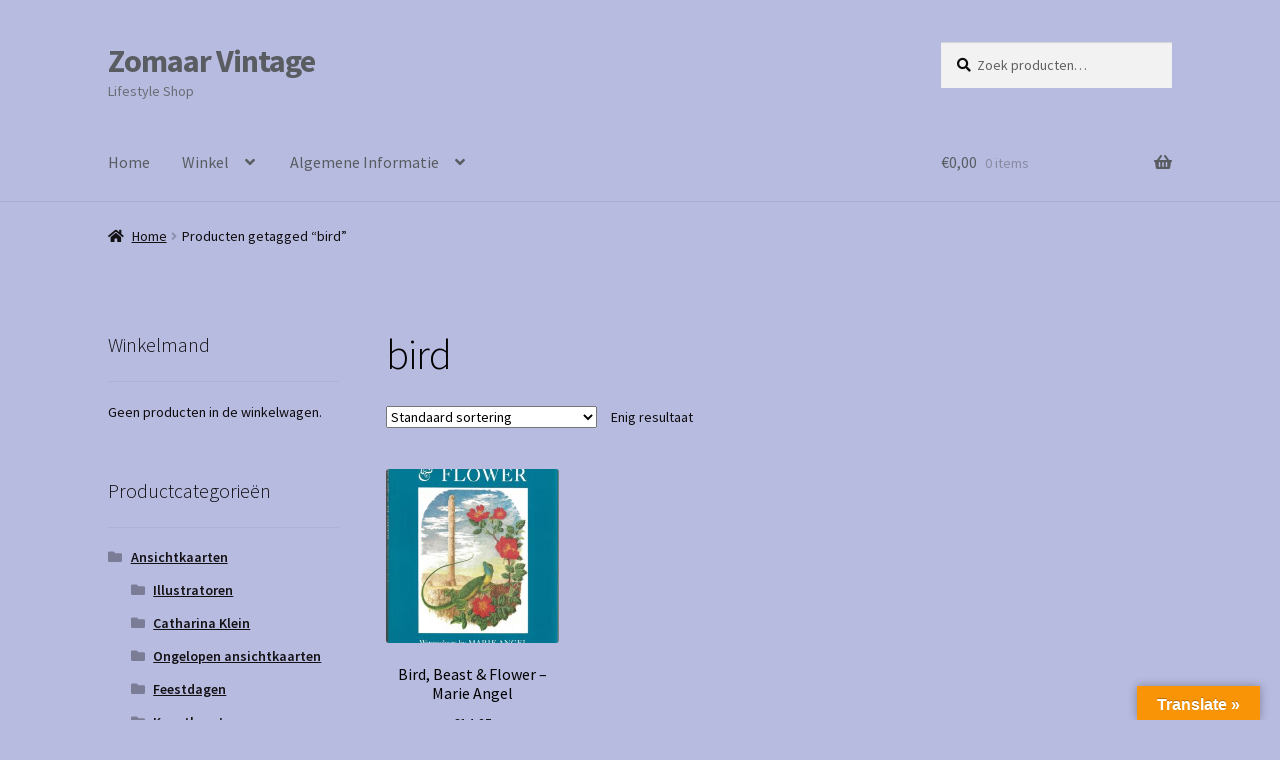

--- FILE ---
content_type: text/html; charset=UTF-8
request_url: https://www.zomaarvintage.nl/index.php/product-tag/bird/
body_size: 10218
content:
<!doctype html>
<html lang="nl-NL">
<head>
<meta charset="UTF-8">
<meta name="viewport" content="width=device-width, initial-scale=1">
<link rel="profile" href="http://gmpg.org/xfn/11">
<link rel="pingback" href="https://www.zomaarvintage.nl/xmlrpc.php">

<title>bird &#8211; Zomaar Vintage</title>
<meta name='robots' content='max-image-preview:large' />
<link rel='dns-prefetch' href='//translate.google.com' />
<link rel='dns-prefetch' href='//ws.sharethis.com' />
<link rel='dns-prefetch' href='//fonts.googleapis.com' />
<link rel="alternate" type="application/rss+xml" title="Zomaar Vintage &raquo; feed" href="https://www.zomaarvintage.nl/index.php/feed/" />
<link rel="alternate" type="application/rss+xml" title="Zomaar Vintage &raquo; bird Tag feed" href="https://www.zomaarvintage.nl/index.php/product-tag/bird/feed/" />
<style id='wp-img-auto-sizes-contain-inline-css'>
img:is([sizes=auto i],[sizes^="auto," i]){contain-intrinsic-size:3000px 1500px}
/*# sourceURL=wp-img-auto-sizes-contain-inline-css */
</style>
<style id='wp-block-library-inline-css'>
:root{--wp-block-synced-color:#7a00df;--wp-block-synced-color--rgb:122,0,223;--wp-bound-block-color:var(--wp-block-synced-color);--wp-editor-canvas-background:#ddd;--wp-admin-theme-color:#007cba;--wp-admin-theme-color--rgb:0,124,186;--wp-admin-theme-color-darker-10:#006ba1;--wp-admin-theme-color-darker-10--rgb:0,107,160.5;--wp-admin-theme-color-darker-20:#005a87;--wp-admin-theme-color-darker-20--rgb:0,90,135;--wp-admin-border-width-focus:2px}@media (min-resolution:192dpi){:root{--wp-admin-border-width-focus:1.5px}}.wp-element-button{cursor:pointer}:root .has-very-light-gray-background-color{background-color:#eee}:root .has-very-dark-gray-background-color{background-color:#313131}:root .has-very-light-gray-color{color:#eee}:root .has-very-dark-gray-color{color:#313131}:root .has-vivid-green-cyan-to-vivid-cyan-blue-gradient-background{background:linear-gradient(135deg,#00d084,#0693e3)}:root .has-purple-crush-gradient-background{background:linear-gradient(135deg,#34e2e4,#4721fb 50%,#ab1dfe)}:root .has-hazy-dawn-gradient-background{background:linear-gradient(135deg,#faaca8,#dad0ec)}:root .has-subdued-olive-gradient-background{background:linear-gradient(135deg,#fafae1,#67a671)}:root .has-atomic-cream-gradient-background{background:linear-gradient(135deg,#fdd79a,#004a59)}:root .has-nightshade-gradient-background{background:linear-gradient(135deg,#330968,#31cdcf)}:root .has-midnight-gradient-background{background:linear-gradient(135deg,#020381,#2874fc)}:root{--wp--preset--font-size--normal:16px;--wp--preset--font-size--huge:42px}.has-regular-font-size{font-size:1em}.has-larger-font-size{font-size:2.625em}.has-normal-font-size{font-size:var(--wp--preset--font-size--normal)}.has-huge-font-size{font-size:var(--wp--preset--font-size--huge)}.has-text-align-center{text-align:center}.has-text-align-left{text-align:left}.has-text-align-right{text-align:right}.has-fit-text{white-space:nowrap!important}#end-resizable-editor-section{display:none}.aligncenter{clear:both}.items-justified-left{justify-content:flex-start}.items-justified-center{justify-content:center}.items-justified-right{justify-content:flex-end}.items-justified-space-between{justify-content:space-between}.screen-reader-text{border:0;clip-path:inset(50%);height:1px;margin:-1px;overflow:hidden;padding:0;position:absolute;width:1px;word-wrap:normal!important}.screen-reader-text:focus{background-color:#ddd;clip-path:none;color:#444;display:block;font-size:1em;height:auto;left:5px;line-height:normal;padding:15px 23px 14px;text-decoration:none;top:5px;width:auto;z-index:100000}html :where(.has-border-color){border-style:solid}html :where([style*=border-top-color]){border-top-style:solid}html :where([style*=border-right-color]){border-right-style:solid}html :where([style*=border-bottom-color]){border-bottom-style:solid}html :where([style*=border-left-color]){border-left-style:solid}html :where([style*=border-width]){border-style:solid}html :where([style*=border-top-width]){border-top-style:solid}html :where([style*=border-right-width]){border-right-style:solid}html :where([style*=border-bottom-width]){border-bottom-style:solid}html :where([style*=border-left-width]){border-left-style:solid}html :where(img[class*=wp-image-]){height:auto;max-width:100%}:where(figure){margin:0 0 1em}html :where(.is-position-sticky){--wp-admin--admin-bar--position-offset:var(--wp-admin--admin-bar--height,0px)}@media screen and (max-width:600px){html :where(.is-position-sticky){--wp-admin--admin-bar--position-offset:0px}}

/*# sourceURL=wp-block-library-inline-css */
</style><style id='global-styles-inline-css'>
:root{--wp--preset--aspect-ratio--square: 1;--wp--preset--aspect-ratio--4-3: 4/3;--wp--preset--aspect-ratio--3-4: 3/4;--wp--preset--aspect-ratio--3-2: 3/2;--wp--preset--aspect-ratio--2-3: 2/3;--wp--preset--aspect-ratio--16-9: 16/9;--wp--preset--aspect-ratio--9-16: 9/16;--wp--preset--color--black: #000000;--wp--preset--color--cyan-bluish-gray: #abb8c3;--wp--preset--color--white: #ffffff;--wp--preset--color--pale-pink: #f78da7;--wp--preset--color--vivid-red: #cf2e2e;--wp--preset--color--luminous-vivid-orange: #ff6900;--wp--preset--color--luminous-vivid-amber: #fcb900;--wp--preset--color--light-green-cyan: #7bdcb5;--wp--preset--color--vivid-green-cyan: #00d084;--wp--preset--color--pale-cyan-blue: #8ed1fc;--wp--preset--color--vivid-cyan-blue: #0693e3;--wp--preset--color--vivid-purple: #9b51e0;--wp--preset--gradient--vivid-cyan-blue-to-vivid-purple: linear-gradient(135deg,rgb(6,147,227) 0%,rgb(155,81,224) 100%);--wp--preset--gradient--light-green-cyan-to-vivid-green-cyan: linear-gradient(135deg,rgb(122,220,180) 0%,rgb(0,208,130) 100%);--wp--preset--gradient--luminous-vivid-amber-to-luminous-vivid-orange: linear-gradient(135deg,rgb(252,185,0) 0%,rgb(255,105,0) 100%);--wp--preset--gradient--luminous-vivid-orange-to-vivid-red: linear-gradient(135deg,rgb(255,105,0) 0%,rgb(207,46,46) 100%);--wp--preset--gradient--very-light-gray-to-cyan-bluish-gray: linear-gradient(135deg,rgb(238,238,238) 0%,rgb(169,184,195) 100%);--wp--preset--gradient--cool-to-warm-spectrum: linear-gradient(135deg,rgb(74,234,220) 0%,rgb(151,120,209) 20%,rgb(207,42,186) 40%,rgb(238,44,130) 60%,rgb(251,105,98) 80%,rgb(254,248,76) 100%);--wp--preset--gradient--blush-light-purple: linear-gradient(135deg,rgb(255,206,236) 0%,rgb(152,150,240) 100%);--wp--preset--gradient--blush-bordeaux: linear-gradient(135deg,rgb(254,205,165) 0%,rgb(254,45,45) 50%,rgb(107,0,62) 100%);--wp--preset--gradient--luminous-dusk: linear-gradient(135deg,rgb(255,203,112) 0%,rgb(199,81,192) 50%,rgb(65,88,208) 100%);--wp--preset--gradient--pale-ocean: linear-gradient(135deg,rgb(255,245,203) 0%,rgb(182,227,212) 50%,rgb(51,167,181) 100%);--wp--preset--gradient--electric-grass: linear-gradient(135deg,rgb(202,248,128) 0%,rgb(113,206,126) 100%);--wp--preset--gradient--midnight: linear-gradient(135deg,rgb(2,3,129) 0%,rgb(40,116,252) 100%);--wp--preset--font-size--small: 14px;--wp--preset--font-size--medium: 23px;--wp--preset--font-size--large: 26px;--wp--preset--font-size--x-large: 42px;--wp--preset--font-size--normal: 16px;--wp--preset--font-size--huge: 37px;--wp--preset--spacing--20: 0.44rem;--wp--preset--spacing--30: 0.67rem;--wp--preset--spacing--40: 1rem;--wp--preset--spacing--50: 1.5rem;--wp--preset--spacing--60: 2.25rem;--wp--preset--spacing--70: 3.38rem;--wp--preset--spacing--80: 5.06rem;--wp--preset--shadow--natural: 6px 6px 9px rgba(0, 0, 0, 0.2);--wp--preset--shadow--deep: 12px 12px 50px rgba(0, 0, 0, 0.4);--wp--preset--shadow--sharp: 6px 6px 0px rgba(0, 0, 0, 0.2);--wp--preset--shadow--outlined: 6px 6px 0px -3px rgb(255, 255, 255), 6px 6px rgb(0, 0, 0);--wp--preset--shadow--crisp: 6px 6px 0px rgb(0, 0, 0);}:root :where(.is-layout-flow) > :first-child{margin-block-start: 0;}:root :where(.is-layout-flow) > :last-child{margin-block-end: 0;}:root :where(.is-layout-flow) > *{margin-block-start: 24px;margin-block-end: 0;}:root :where(.is-layout-constrained) > :first-child{margin-block-start: 0;}:root :where(.is-layout-constrained) > :last-child{margin-block-end: 0;}:root :where(.is-layout-constrained) > *{margin-block-start: 24px;margin-block-end: 0;}:root :where(.is-layout-flex){gap: 24px;}:root :where(.is-layout-grid){gap: 24px;}body .is-layout-flex{display: flex;}.is-layout-flex{flex-wrap: wrap;align-items: center;}.is-layout-flex > :is(*, div){margin: 0;}body .is-layout-grid{display: grid;}.is-layout-grid > :is(*, div){margin: 0;}.has-black-color{color: var(--wp--preset--color--black) !important;}.has-cyan-bluish-gray-color{color: var(--wp--preset--color--cyan-bluish-gray) !important;}.has-white-color{color: var(--wp--preset--color--white) !important;}.has-pale-pink-color{color: var(--wp--preset--color--pale-pink) !important;}.has-vivid-red-color{color: var(--wp--preset--color--vivid-red) !important;}.has-luminous-vivid-orange-color{color: var(--wp--preset--color--luminous-vivid-orange) !important;}.has-luminous-vivid-amber-color{color: var(--wp--preset--color--luminous-vivid-amber) !important;}.has-light-green-cyan-color{color: var(--wp--preset--color--light-green-cyan) !important;}.has-vivid-green-cyan-color{color: var(--wp--preset--color--vivid-green-cyan) !important;}.has-pale-cyan-blue-color{color: var(--wp--preset--color--pale-cyan-blue) !important;}.has-vivid-cyan-blue-color{color: var(--wp--preset--color--vivid-cyan-blue) !important;}.has-vivid-purple-color{color: var(--wp--preset--color--vivid-purple) !important;}.has-black-background-color{background-color: var(--wp--preset--color--black) !important;}.has-cyan-bluish-gray-background-color{background-color: var(--wp--preset--color--cyan-bluish-gray) !important;}.has-white-background-color{background-color: var(--wp--preset--color--white) !important;}.has-pale-pink-background-color{background-color: var(--wp--preset--color--pale-pink) !important;}.has-vivid-red-background-color{background-color: var(--wp--preset--color--vivid-red) !important;}.has-luminous-vivid-orange-background-color{background-color: var(--wp--preset--color--luminous-vivid-orange) !important;}.has-luminous-vivid-amber-background-color{background-color: var(--wp--preset--color--luminous-vivid-amber) !important;}.has-light-green-cyan-background-color{background-color: var(--wp--preset--color--light-green-cyan) !important;}.has-vivid-green-cyan-background-color{background-color: var(--wp--preset--color--vivid-green-cyan) !important;}.has-pale-cyan-blue-background-color{background-color: var(--wp--preset--color--pale-cyan-blue) !important;}.has-vivid-cyan-blue-background-color{background-color: var(--wp--preset--color--vivid-cyan-blue) !important;}.has-vivid-purple-background-color{background-color: var(--wp--preset--color--vivid-purple) !important;}.has-black-border-color{border-color: var(--wp--preset--color--black) !important;}.has-cyan-bluish-gray-border-color{border-color: var(--wp--preset--color--cyan-bluish-gray) !important;}.has-white-border-color{border-color: var(--wp--preset--color--white) !important;}.has-pale-pink-border-color{border-color: var(--wp--preset--color--pale-pink) !important;}.has-vivid-red-border-color{border-color: var(--wp--preset--color--vivid-red) !important;}.has-luminous-vivid-orange-border-color{border-color: var(--wp--preset--color--luminous-vivid-orange) !important;}.has-luminous-vivid-amber-border-color{border-color: var(--wp--preset--color--luminous-vivid-amber) !important;}.has-light-green-cyan-border-color{border-color: var(--wp--preset--color--light-green-cyan) !important;}.has-vivid-green-cyan-border-color{border-color: var(--wp--preset--color--vivid-green-cyan) !important;}.has-pale-cyan-blue-border-color{border-color: var(--wp--preset--color--pale-cyan-blue) !important;}.has-vivid-cyan-blue-border-color{border-color: var(--wp--preset--color--vivid-cyan-blue) !important;}.has-vivid-purple-border-color{border-color: var(--wp--preset--color--vivid-purple) !important;}.has-vivid-cyan-blue-to-vivid-purple-gradient-background{background: var(--wp--preset--gradient--vivid-cyan-blue-to-vivid-purple) !important;}.has-light-green-cyan-to-vivid-green-cyan-gradient-background{background: var(--wp--preset--gradient--light-green-cyan-to-vivid-green-cyan) !important;}.has-luminous-vivid-amber-to-luminous-vivid-orange-gradient-background{background: var(--wp--preset--gradient--luminous-vivid-amber-to-luminous-vivid-orange) !important;}.has-luminous-vivid-orange-to-vivid-red-gradient-background{background: var(--wp--preset--gradient--luminous-vivid-orange-to-vivid-red) !important;}.has-very-light-gray-to-cyan-bluish-gray-gradient-background{background: var(--wp--preset--gradient--very-light-gray-to-cyan-bluish-gray) !important;}.has-cool-to-warm-spectrum-gradient-background{background: var(--wp--preset--gradient--cool-to-warm-spectrum) !important;}.has-blush-light-purple-gradient-background{background: var(--wp--preset--gradient--blush-light-purple) !important;}.has-blush-bordeaux-gradient-background{background: var(--wp--preset--gradient--blush-bordeaux) !important;}.has-luminous-dusk-gradient-background{background: var(--wp--preset--gradient--luminous-dusk) !important;}.has-pale-ocean-gradient-background{background: var(--wp--preset--gradient--pale-ocean) !important;}.has-electric-grass-gradient-background{background: var(--wp--preset--gradient--electric-grass) !important;}.has-midnight-gradient-background{background: var(--wp--preset--gradient--midnight) !important;}.has-small-font-size{font-size: var(--wp--preset--font-size--small) !important;}.has-medium-font-size{font-size: var(--wp--preset--font-size--medium) !important;}.has-large-font-size{font-size: var(--wp--preset--font-size--large) !important;}.has-x-large-font-size{font-size: var(--wp--preset--font-size--x-large) !important;}
/*# sourceURL=global-styles-inline-css */
</style>

<style id='classic-theme-styles-inline-css'>
/*! This file is auto-generated */
.wp-block-button__link{color:#fff;background-color:#32373c;border-radius:9999px;box-shadow:none;text-decoration:none;padding:calc(.667em + 2px) calc(1.333em + 2px);font-size:1.125em}.wp-block-file__button{background:#32373c;color:#fff;text-decoration:none}
/*# sourceURL=/wp-includes/css/classic-themes.min.css */
</style>
<style id='woocommerce-inline-inline-css'>
.woocommerce form .form-row .required { visibility: visible; }
/*# sourceURL=woocommerce-inline-inline-css */
</style>
<link rel='stylesheet' id='wpo_min-header-0-css' href='https://www.zomaarvintage.nl/wp-content/cache/wpo-minify/1767278939/assets/wpo-minify-header-e2136686.min.css' media='all' />
<script src="https://www.zomaarvintage.nl/wp-content/cache/wpo-minify/1767278939/assets/wpo-minify-header-7bab0e4d.min.js" id="wpo_min-header-0-js"></script>
<script id="wpo_min-header-1-js-extra">
var wc_add_to_cart_params = {"ajax_url":"/wp-admin/admin-ajax.php","wc_ajax_url":"/?wc-ajax=%%endpoint%%","i18n_view_cart":"Bekijk winkelwagen","cart_url":"https://www.zomaarvintage.nl/index.php/winkel/winkelmand/","is_cart":"","cart_redirect_after_add":"no"};
var woocommerce_params = {"ajax_url":"/wp-admin/admin-ajax.php","wc_ajax_url":"/?wc-ajax=%%endpoint%%","i18n_password_show":"Wachtwoord weergeven","i18n_password_hide":"Wachtwoord verbergen"};
var wc_cart_fragments_params = {"ajax_url":"/wp-admin/admin-ajax.php","wc_ajax_url":"/?wc-ajax=%%endpoint%%","cart_hash_key":"wc_cart_hash_74e5ac434c26ba61c117ba4382841c80","fragment_name":"wc_fragments_74e5ac434c26ba61c117ba4382841c80","request_timeout":"5000"};
//# sourceURL=wpo_min-header-1-js-extra
</script>
<script src="https://www.zomaarvintage.nl/wp-content/cache/wpo-minify/1767278939/assets/wpo-minify-header-30eb46e7.min.js" id="wpo_min-header-1-js" defer data-wp-strategy="defer"></script>
<script id='st_insights_js' src="https://ws.sharethis.com/button/st_insights.js?publisher=eba0f3ba-f9ab-408c-bc68-c28af5afe749&amp;product=feather&amp;ver=1762938506" id="feather-sharethis-js"></script>
<link rel="https://api.w.org/" href="https://www.zomaarvintage.nl/index.php/wp-json/" /><link rel="alternate" title="JSON" type="application/json" href="https://www.zomaarvintage.nl/index.php/wp-json/wp/v2/product_tag/1623" /><link rel="EditURI" type="application/rsd+xml" title="RSD" href="https://www.zomaarvintage.nl/xmlrpc.php?rsd" />
<meta name="generator" content="WordPress 6.9" />
<meta name="generator" content="WooCommerce 10.4.3" />
<style>#google_language_translator{width:auto!important;}div.skiptranslate.goog-te-gadget{display:inline!important;}.goog-tooltip{display: none!important;}.goog-tooltip:hover{display: none!important;}.goog-text-highlight{background-color:transparent!important;border:none!important;box-shadow:none!important;}#google_language_translator select.goog-te-combo{color:#32373c;}#google_language_translator{color:transparent;}body{top:0px!important;}#goog-gt-{display:none!important;}font font{background-color:transparent!important;box-shadow:none!important;position:initial!important;}#glt-translate-trigger > span{color:#ffffff;}#glt-translate-trigger{background:#f89406;}</style>	<noscript><style>.woocommerce-product-gallery{ opacity: 1 !important; }</style></noscript>
	
<style type="text/css"></style>
<meta property="fb:app_id" content="https://www.facebook.com/zomaarvintage/" /><script>
			window.fbAsyncInit = function() {
				FB.init({
					appId      : https://www.facebook.com/zomaarvintage/,
					xfbml      : true,
					version    : 'v2.8'
				});
				FB.AppEvents.logPageView();
			};

			(function(d, s, id){
				var js, fjs = d.getElementsByTagName(s)[0];
				if (d.getElementById(id)) {return;}
				js = d.createElement(s); js.id = id;
				js.src = "https://connect.facebook.net/en_US/sdk.js";
				fjs.parentNode.insertBefore(js, fjs);
			}(document, 'script', 'facebook-jssdk'));
		</script><style id="custom-background-css">
body.custom-background { background-color: #b7bbe0; }
</style>
	<style>
.synved-social-resolution-single {
display: inline-block;
}
.synved-social-resolution-normal {
display: inline-block;
}
.synved-social-resolution-hidef {
display: none;
}

@media only screen and (min--moz-device-pixel-ratio: 2),
only screen and (-o-min-device-pixel-ratio: 2/1),
only screen and (-webkit-min-device-pixel-ratio: 2),
only screen and (min-device-pixel-ratio: 2),
only screen and (min-resolution: 2dppx),
only screen and (min-resolution: 192dpi) {
	.synved-social-resolution-normal {
	display: none;
	}
	.synved-social-resolution-hidef {
	display: inline-block;
	}
}
</style><link rel="icon" href="https://www.zomaarvintage.nl/wp-content/uploads/2015/09/cropped-cropped-cropped-cropped-cropped-nl_NL_image_header_5-2-32x32.jpg" sizes="32x32" />
<link rel="icon" href="https://www.zomaarvintage.nl/wp-content/uploads/2015/09/cropped-cropped-cropped-cropped-cropped-nl_NL_image_header_5-2-192x192.jpg" sizes="192x192" />
<link rel="apple-touch-icon" href="https://www.zomaarvintage.nl/wp-content/uploads/2015/09/cropped-cropped-cropped-cropped-cropped-nl_NL_image_header_5-2-180x180.jpg" />
<meta name="msapplication-TileImage" content="https://www.zomaarvintage.nl/wp-content/uploads/2015/09/cropped-cropped-cropped-cropped-cropped-nl_NL_image_header_5-2-270x270.jpg" />
<link rel='stylesheet' id='wpo_min-footer-0-css' href='https://www.zomaarvintage.nl/wp-content/cache/wpo-minify/1767278939/assets/wpo-minify-footer-17ad1091.min.css' media='all' />
</head>

<body class="archive tax-product_tag term-bird term-1623 custom-background wp-embed-responsive wp-theme-storefront theme-storefront woocommerce woocommerce-page woocommerce-no-js storefront-align-wide left-sidebar woocommerce-active">



<div id="page" class="hfeed site">
	
	<header id="masthead" class="site-header" role="banner" style="">

		<div class="col-full">		<a class="skip-link screen-reader-text" href="#site-navigation">Ga door naar navigatie</a>
		<a class="skip-link screen-reader-text" href="#content">Ga naar de inhoud</a>
				<div class="site-branding">
			<div class="beta site-title"><a href="https://www.zomaarvintage.nl/" rel="home">Zomaar Vintage</a></div><p class="site-description">Lifestyle Shop</p>		</div>
					<div class="site-search">
				<div class="widget woocommerce widget_product_search"><form role="search" method="get" class="woocommerce-product-search" action="https://www.zomaarvintage.nl/">
	<label class="screen-reader-text" for="woocommerce-product-search-field-0">Zoeken naar:</label>
	<input type="search" id="woocommerce-product-search-field-0" class="search-field" placeholder="Zoek producten&hellip;" value="" name="s" />
	<button type="submit" value="Zoeken" class="">Zoeken</button>
	<input type="hidden" name="post_type" value="product" />
</form>
</div>			</div>
			</div><div class="storefront-primary-navigation"><div class="col-full">		<nav id="site-navigation" class="main-navigation" role="navigation" aria-label="Hoofdmenu">
		<button id="site-navigation-menu-toggle" class="menu-toggle" aria-controls="site-navigation" aria-expanded="false"><span>Menu</span></button>
			<div class="menu"><ul>
<li ><a href="https://www.zomaarvintage.nl/">Home</a></li><li class="page_item page-item-4 current_page_parent page_item_has_children"><a href="https://www.zomaarvintage.nl/index.php/winkel/">Winkel</a>
<ul class='children'>
	<li class="page_item page-item-6"><a href="https://www.zomaarvintage.nl/index.php/winkel/afrekenen/">Afrekenen</a></li>
	<li class="page_item page-item-5"><a href="https://www.zomaarvintage.nl/index.php/winkel/winkelmand/">Winkelmand</a></li>
</ul>
</li>
<li class="page_item page-item-1423 page_item_has_children"><a href="https://www.zomaarvintage.nl/index.php/algemene-informatie/">Algemene Informatie</a>
<ul class='children'>
	<li class="page_item page-item-2"><a href="https://www.zomaarvintage.nl/index.php/algemene-informatie/algemene-voorwaarden/">Algemene voorwaarden</a></li>
	<li class="page_item page-item-177"><a href="https://www.zomaarvintage.nl/index.php/algemene-informatie/betaling-en-verzending/">Betaling en verzending</a></li>
	<li class="page_item page-item-23585"><a href="https://www.zomaarvintage.nl/index.php/algemene-informatie/privacybeleid/">Privacybeleid</a></li>
</ul>
</li>
</ul></div>
<div class="menu"><ul>
<li ><a href="https://www.zomaarvintage.nl/">Home</a></li><li class="page_item page-item-4 current_page_parent page_item_has_children"><a href="https://www.zomaarvintage.nl/index.php/winkel/">Winkel</a>
<ul class='children'>
	<li class="page_item page-item-6"><a href="https://www.zomaarvintage.nl/index.php/winkel/afrekenen/">Afrekenen</a></li>
	<li class="page_item page-item-5"><a href="https://www.zomaarvintage.nl/index.php/winkel/winkelmand/">Winkelmand</a></li>
</ul>
</li>
<li class="page_item page-item-1423 page_item_has_children"><a href="https://www.zomaarvintage.nl/index.php/algemene-informatie/">Algemene Informatie</a>
<ul class='children'>
	<li class="page_item page-item-2"><a href="https://www.zomaarvintage.nl/index.php/algemene-informatie/algemene-voorwaarden/">Algemene voorwaarden</a></li>
	<li class="page_item page-item-177"><a href="https://www.zomaarvintage.nl/index.php/algemene-informatie/betaling-en-verzending/">Betaling en verzending</a></li>
	<li class="page_item page-item-23585"><a href="https://www.zomaarvintage.nl/index.php/algemene-informatie/privacybeleid/">Privacybeleid</a></li>
</ul>
</li>
</ul></div>
		</nav><!-- #site-navigation -->
				<ul id="site-header-cart" class="site-header-cart menu">
			<li class="">
							<a class="cart-contents" href="https://www.zomaarvintage.nl/index.php/winkel/winkelmand/" title="Bekijk je winkelwagen">
								<span class="woocommerce-Price-amount amount"><span class="woocommerce-Price-currencySymbol">&euro;</span>0,00</span> <span class="count">0 items</span>
			</a>
					</li>
			<li>
				<div class="widget woocommerce widget_shopping_cart"><div class="widget_shopping_cart_content"></div></div>			</li>
		</ul>
			</div></div>
	</header><!-- #masthead -->

	<div class="storefront-breadcrumb"><div class="col-full"><nav class="woocommerce-breadcrumb" aria-label="kruimelpad"><a href="https://www.zomaarvintage.nl">Home</a><span class="breadcrumb-separator"> / </span>Producten getagged &ldquo;bird&rdquo;</nav></div></div>
	<div id="content" class="site-content" tabindex="-1">
		<div class="col-full">

		<div class="woocommerce"></div>		<div id="primary" class="content-area">
			<main id="main" class="site-main" role="main">
		<header class="woocommerce-products-header">
			<h1 class="woocommerce-products-header__title page-title">bird</h1>
	
	</header>
<div class="storefront-sorting"><div class="woocommerce-notices-wrapper"></div><form class="woocommerce-ordering" method="get">
		<select
		name="orderby"
		class="orderby"
					aria-label="Winkelbestelling"
			>
					<option value="menu_order"  selected='selected'>Standaard sortering</option>
					<option value="popularity" >Sorteer op populariteit</option>
					<option value="date" >Sorteren op nieuwste</option>
					<option value="price" >Sorteer op prijs: laag naar hoog</option>
					<option value="price-desc" >Sorteer op prijs: hoog naar laag</option>
			</select>
	<input type="hidden" name="paged" value="1" />
	</form>
<p class="woocommerce-result-count" role="alert" aria-relevant="all" >
	Enig resultaat</p>
</div><ul class="products columns-4">
<li class="product type-product post-22368 status-publish first instock product_cat-bloemen-planten-tuin product_cat-boeken product_cat-engels-duitstalig product_tag-beast-flower product_tag-bird product_tag-marie-angel product_tag-poems has-post-thumbnail shipping-taxable purchasable product-type-simple">
	<a href="https://www.zomaarvintage.nl/index.php/product/bird-beast-flower-marie-angel/" class="woocommerce-LoopProduct-link woocommerce-loop-product__link"><img width="324" height="324" src="https://www.zomaarvintage.nl/wp-content/uploads/2020/05/Bird-Beast-and-Flower-1-1-324x324.jpg" class="attachment-woocommerce_thumbnail size-woocommerce_thumbnail" alt="Bird, Beast &amp; Flower  -  Marie Angel" decoding="async" fetchpriority="high" srcset="https://www.zomaarvintage.nl/wp-content/uploads/2020/05/Bird-Beast-and-Flower-1-1-324x324.jpg 324w, https://www.zomaarvintage.nl/wp-content/uploads/2020/05/Bird-Beast-and-Flower-1-1-150x150.jpg 150w, https://www.zomaarvintage.nl/wp-content/uploads/2020/05/Bird-Beast-and-Flower-1-1-100x100.jpg 100w" sizes="(max-width: 324px) 100vw, 324px" /><h2 class="woocommerce-loop-product__title">Bird, Beast &#038; Flower  &#8211;  Marie Angel</h2>
	<span class="price"><span class="woocommerce-Price-amount amount"><bdi><span class="woocommerce-Price-currencySymbol">&euro;</span>14,25</bdi></span></span>
</a><a href="/index.php/product-tag/bird/?add-to-cart=22368" aria-describedby="woocommerce_loop_add_to_cart_link_describedby_22368" data-quantity="1" class="button product_type_simple add_to_cart_button ajax_add_to_cart" data-product_id="22368" data-product_sku="1.7" aria-label="Toevoegen aan winkelwagen: &ldquo;Bird, Beast &amp; Flower  -  Marie Angel&ldquo;" rel="nofollow" data-success_message="&ldquo;Bird, Beast &amp; Flower  -  Marie Angel&rdquo; is toegevoegd aan je winkelwagen" role="button">Toevoegen aan winkelwagen</a>	<span id="woocommerce_loop_add_to_cart_link_describedby_22368" class="screen-reader-text">
			</span>
</li>
</ul>
<div class="storefront-sorting"><form class="woocommerce-ordering" method="get">
		<select
		name="orderby"
		class="orderby"
					aria-label="Winkelbestelling"
			>
					<option value="menu_order"  selected='selected'>Standaard sortering</option>
					<option value="popularity" >Sorteer op populariteit</option>
					<option value="date" >Sorteren op nieuwste</option>
					<option value="price" >Sorteer op prijs: laag naar hoog</option>
					<option value="price-desc" >Sorteer op prijs: hoog naar laag</option>
			</select>
	<input type="hidden" name="paged" value="1" />
	</form>
<p class="woocommerce-result-count" role="alert" aria-relevant="all" >
	Enig resultaat</p>
</div>			</main><!-- #main -->
		</div><!-- #primary -->

		
<div id="secondary" class="widget-area" role="complementary">
	<div id="woocommerce_widget_cart-2" class="widget woocommerce widget_shopping_cart"><span class="gamma widget-title">Winkelmand</span><div class="widget_shopping_cart_content"></div></div><div id="woocommerce_product_categories-2" class="widget woocommerce widget_product_categories"><span class="gamma widget-title">Productcategorieën</span><ul class="product-categories"><li class="cat-item cat-item-10 cat-parent"><a href="https://www.zomaarvintage.nl/index.php/product-categorie/vintage-ansichtkaarten-oude-ansichtkaarten-nederlandse-illustratoren-oude-kinderkaarten-vintage-kaarten-sprookjes-vintage-postcards/">Ansichtkaarten</a><ul class='children'>
<li class="cat-item cat-item-62"><a href="https://www.zomaarvintage.nl/index.php/product-categorie/vintage-ansichtkaarten-oude-ansichtkaarten-nederlandse-illustratoren-oude-kinderkaarten-vintage-kaarten-sprookjes-vintage-postcards/ansichtkaarten-vintage-ansichtkaarten/">Illustratoren</a></li>
<li class="cat-item cat-item-3379"><a href="https://www.zomaarvintage.nl/index.php/product-categorie/vintage-ansichtkaarten-oude-ansichtkaarten-nederlandse-illustratoren-oude-kinderkaarten-vintage-kaarten-sprookjes-vintage-postcards/catharina-klein/">Catharina Klein</a></li>
<li class="cat-item cat-item-63"><a href="https://www.zomaarvintage.nl/index.php/product-categorie/vintage-ansichtkaarten-oude-ansichtkaarten-nederlandse-illustratoren-oude-kinderkaarten-vintage-kaarten-sprookjes-vintage-postcards/ansichtkaarten-ongelopen/">Ongelopen ansichtkaarten</a></li>
<li class="cat-item cat-item-79"><a href="https://www.zomaarvintage.nl/index.php/product-categorie/vintage-ansichtkaarten-oude-ansichtkaarten-nederlandse-illustratoren-oude-kinderkaarten-vintage-kaarten-sprookjes-vintage-postcards/kerst-nieuwjaar-pasen/">Feestdagen</a></li>
<li class="cat-item cat-item-2336"><a href="https://www.zomaarvintage.nl/index.php/product-categorie/vintage-ansichtkaarten-oude-ansichtkaarten-nederlandse-illustratoren-oude-kinderkaarten-vintage-kaarten-sprookjes-vintage-postcards/kunstkaarten/">Kunstkaarten</a></li>
<li class="cat-item cat-item-126"><a href="https://www.zomaarvintage.nl/index.php/product-categorie/vintage-ansichtkaarten-oude-ansichtkaarten-nederlandse-illustratoren-oude-kinderkaarten-vintage-kaarten-sprookjes-vintage-postcards/fotokaarten/">Fotokaarten</a></li>
<li class="cat-item cat-item-178"><a href="https://www.zomaarvintage.nl/index.php/product-categorie/vintage-ansichtkaarten-oude-ansichtkaarten-nederlandse-illustratoren-oude-kinderkaarten-vintage-kaarten-sprookjes-vintage-postcards/plaatjes/">Plaatjes en stikkers</a></li>
</ul>
</li>
<li class="cat-item cat-item-24 cat-parent"><a href="https://www.zomaarvintage.nl/index.php/product-categorie/kinderboeken-oude-kinderboeken-pop-up-boeken-prentenboeken-vintage-sprookjes/">Kinderboeken (oud) - tot 1990</a><ul class='children'>
<li class="cat-item cat-item-4155"><a href="https://www.zomaarvintage.nl/index.php/product-categorie/kinderboeken-oude-kinderboeken-pop-up-boeken-prentenboeken-vintage-sprookjes/beatrix-potter/">Beatrix Potter</a></li>
<li class="cat-item cat-item-5197"><a href="https://www.zomaarvintage.nl/index.php/product-categorie/kinderboeken-oude-kinderboeken-pop-up-boeken-prentenboeken-vintage-sprookjes/karton/">Kartonboekjes</a></li>
<li class="cat-item cat-item-3184"><a href="https://www.zomaarvintage.nl/index.php/product-categorie/kinderboeken-oude-kinderboeken-pop-up-boeken-prentenboeken-vintage-sprookjes/pixi/">Pixi- en Pico boekjes</a></li>
<li class="cat-item cat-item-1103"><a href="https://www.zomaarvintage.nl/index.php/product-categorie/kinderboeken-oude-kinderboeken-pop-up-boeken-prentenboeken-vintage-sprookjes/engels-duitstalig/">Engels-, Duits- en Franstalig</a></li>
<li class="cat-item cat-item-717"><a href="https://www.zomaarvintage.nl/index.php/product-categorie/kinderboeken-oude-kinderboeken-pop-up-boeken-prentenboeken-vintage-sprookjes/educatief/">Educatief</a></li>
<li class="cat-item cat-item-156"><a href="https://www.zomaarvintage.nl/index.php/product-categorie/kinderboeken-oude-kinderboeken-pop-up-boeken-prentenboeken-vintage-sprookjes/pop-up/">Pop-up</a></li>
<li class="cat-item cat-item-78"><a href="https://www.zomaarvintage.nl/index.php/product-categorie/kinderboeken-oude-kinderboeken-pop-up-boeken-prentenboeken-vintage-sprookjes/sprookjes/">Sprookjes</a></li>
</ul>
</li>
<li class="cat-item cat-item-1206 cat-parent"><a href="https://www.zomaarvintage.nl/index.php/product-categorie/kinderboeken-na-1990/">Kinderboeken - vanaf 1990</a><ul class='children'>
<li class="cat-item cat-item-2494"><a href="https://www.zomaarvintage.nl/index.php/product-categorie/kinderboeken-na-1990/cd/">CD's</a></li>
</ul>
</li>
<li class="cat-item cat-item-1157 cat-parent"><a href="https://www.zomaarvintage.nl/index.php/product-categorie/boeken/">Boeken - Allerlei</a><ul class='children'>
<li class="cat-item cat-item-3449"><a href="https://www.zomaarvintage.nl/index.php/product-categorie/boeken/bloemen-planten-tuin/">Bloemen en planten</a></li>
<li class="cat-item cat-item-3254"><a href="https://www.zomaarvintage.nl/index.php/product-categorie/boeken/thriller/">Thrillers</a></li>
<li class="cat-item cat-item-2065"><a href="https://www.zomaarvintage.nl/index.php/product-categorie/boeken/kookboeken/">Kookboeken</a></li>
<li class="cat-item cat-item-2178"><a href="https://www.zomaarvintage.nl/index.php/product-categorie/boeken/litaratuur/">Literatuur</a></li>
</ul>
</li>
<li class="cat-item cat-item-334 cat-parent"><a href="https://www.zomaarvintage.nl/index.php/product-categorie/baby-vintage-babykleding/">Babyspul</a><ul class='children'>
<li class="cat-item cat-item-16"><a href="https://www.zomaarvintage.nl/index.php/product-categorie/baby-vintage-babykleding/kinderhoekje-baby-vintage-babykleding-babyjurkje/">Babykleding</a></li>
</ul>
</li>
<li class="cat-item cat-item-9 cat-parent"><a href="https://www.zomaarvintage.nl/index.php/product-categorie/serviesgoed-brocante-serviesgoed-brocante-aardewerk-kop-en-schotel-theepot-mosa/">Serviesgoed</a><ul class='children'>
<li class="cat-item cat-item-30 cat-parent"><a href="https://www.zomaarvintage.nl/index.php/product-categorie/serviesgoed-brocante-serviesgoed-brocante-aardewerk-kop-en-schotel-theepot-mosa/brocante/">Brocante</a>	<ul class='children'>
<li class="cat-item cat-item-2487"><a href="https://www.zomaarvintage.nl/index.php/product-categorie/serviesgoed-brocante-serviesgoed-brocante-aardewerk-kop-en-schotel-theepot-mosa/brocante/porselein-aardewerk-beeldjes-borden/">Divers porselein en aardewerk</a></li>
	</ul>
</li>
<li class="cat-item cat-item-31 cat-parent"><a href="https://www.zomaarvintage.nl/index.php/product-categorie/serviesgoed-brocante-serviesgoed-brocante-aardewerk-kop-en-schotel-theepot-mosa/vintage-serviesgoed-schalen-theepot-arzberg-koffiepot-schaal-kop-en-schotels/">Vintage</a>	<ul class='children'>
<li class="cat-item cat-item-1537"><a href="https://www.zomaarvintage.nl/index.php/product-categorie/serviesgoed-brocante-serviesgoed-brocante-aardewerk-kop-en-schotel-theepot-mosa/vintage-serviesgoed-schalen-theepot-arzberg-koffiepot-schaal-kop-en-schotels/nordic-vintage/">Nordic</a></li>
<li class="cat-item cat-item-1527"><a href="https://www.zomaarvintage.nl/index.php/product-categorie/serviesgoed-brocante-serviesgoed-brocante-aardewerk-kop-en-schotel-theepot-mosa/vintage-serviesgoed-schalen-theepot-arzberg-koffiepot-schaal-kop-en-schotels/engels/">Engels aardewerk</a></li>
<li class="cat-item cat-item-108"><a href="https://www.zomaarvintage.nl/index.php/product-categorie/serviesgoed-brocante-serviesgoed-brocante-aardewerk-kop-en-schotel-theepot-mosa/vintage-serviesgoed-schalen-theepot-arzberg-koffiepot-schaal-kop-en-schotels/vintage/">Arzberg</a></li>
	</ul>
</li>
<li class="cat-item cat-item-32"><a href="https://www.zomaarvintage.nl/index.php/product-categorie/serviesgoed-brocante-serviesgoed-brocante-aardewerk-kop-en-schotel-theepot-mosa/glaswerk-vintage-glaswerk-brocante-glaswerk/">Glaswerk</a></li>
</ul>
</li>
<li class="cat-item cat-item-6 cat-parent"><a href="https://www.zomaarvintage.nl/index.php/product-categorie/vintage-en-wonen-vintage-lamp-krukje-lamp-koffer/">Wonen</a><ul class='children'>
<li class="cat-item cat-item-3922"><a href="https://www.zomaarvintage.nl/index.php/product-categorie/vintage-en-wonen-vintage-lamp-krukje-lamp-koffer/zilver/">Zilver</a></li>
</ul>
</li>
<li class="cat-item cat-item-7"><a href="https://www.zomaarvintage.nl/index.php/product-categorie/mode-en-accessoires-ketting-ringen-sjaaltjes/">Mode accessoires en sieraden</a></li>
<li class="cat-item cat-item-33"><a href="https://www.zomaarvintage.nl/index.php/product-categorie/broches-vintage/">Vintage broches</a></li>
<li class="cat-item cat-item-27 cat-parent"><a href="https://www.zomaarvintage.nl/index.php/product-categorie/puzzel-spel/">Puzzels, spellen en speelgoed - Uitverkoop spellen en puzzels.</a><ul class='children'>
<li class="cat-item cat-item-581"><a href="https://www.zomaarvintage.nl/index.php/product-categorie/puzzel-spel/kwartet/">Kwartetspellen</a></li>
<li class="cat-item cat-item-64 cat-parent"><a href="https://www.zomaarvintage.nl/index.php/product-categorie/puzzel-spel/puzzels/">Puzzels</a>	<ul class='children'>
<li class="cat-item cat-item-544"><a href="https://www.zomaarvintage.nl/index.php/product-categorie/puzzel-spel/puzzels/houten-puzzel/">Houten puzzels</a></li>
<li class="cat-item cat-item-76"><a href="https://www.zomaarvintage.nl/index.php/product-categorie/puzzel-spel/puzzels/sprookjes-puzzels/">Sprookjes puzzels</a></li>
	</ul>
</li>
</ul>
</li>
<li class="cat-item cat-item-25"><a href="https://www.zomaarvintage.nl/index.php/product-categorie/verkocht/">Zomaar Verkocht</a></li>
<li class="cat-item cat-item-777"><a href="https://www.zomaarvintage.nl/index.php/product-categorie/test/">...</a></li>
</ul></div><div id="synved_social_share-2" class="widget widget_synved_social_share"><span class="gamma widget-title">Sharing</span><div><a class="synved-social-button synved-social-button-share synved-social-size-24 synved-social-resolution-single synved-social-provider-facebook nolightbox" data-provider="facebook" target="_blank" rel="nofollow" title="Share on Facebook" href="http://www.facebook.com/sharer.php?u=https%3A%2F%2Fwww.zomaarvintage.nl%2Findex.php%2Fproduct-tag%2Fbird%2F&#038;t=Bird%2C%20Beast%20%26%20Flower%20%20%E2%80%93%20%20Marie%20Angel&#038;s=100&#038;p&#091;url&#093;=https%3A%2F%2Fwww.zomaarvintage.nl%2Findex.php%2Fproduct-tag%2Fbird%2F&#038;p&#091;images&#093;&#091;0&#093;=https%3A%2F%2Fwww.zomaarvintage.nl%2Fwp-content%2Fuploads%2F2020%2F05%2FBird-Beast-and-Flower-1-1.jpg&#038;p&#091;title&#093;=Bird%2C%20Beast%20%26%20Flower%20%20%E2%80%93%20%20Marie%20Angel" style="font-size: 0px;width:24px;height:24px;margin:0;margin-bottom:5px;margin-right:5px"><img alt="Facebook" title="Share on Facebook" class="synved-share-image synved-social-image synved-social-image-share" width="24" height="24" style="display: inline;width:24px;height:24px;margin: 0;padding: 0;border: none;box-shadow: none" src="https://www.zomaarvintage.nl/wp-content/plugins/social-media-feather/synved-social/image/social/regular/48x48/facebook.png" /></a><a class="synved-social-button synved-social-button-share synved-social-size-24 synved-social-resolution-single synved-social-provider-twitter nolightbox" data-provider="twitter" target="_blank" rel="nofollow" title="Share on Twitter" href="http://twitter.com/share?url=https%3A%2F%2Fwww.zomaarvintage.nl%2Findex.php%2Fproduct-tag%2Fbird%2F&#038;text=Hey%20check%20this%20out" style="font-size: 0px;width:24px;height:24px;margin:0;margin-bottom:5px;margin-right:5px"><img alt="twitter" title="Share on Twitter" class="synved-share-image synved-social-image synved-social-image-share" width="24" height="24" style="display: inline;width:24px;height:24px;margin: 0;padding: 0;border: none;box-shadow: none" src="https://www.zomaarvintage.nl/wp-content/plugins/social-media-feather/synved-social/image/social/regular/48x48/twitter.png" /></a><a class="synved-social-button synved-social-button-share synved-social-size-24 synved-social-resolution-single synved-social-provider-reddit nolightbox" data-provider="reddit" target="_blank" rel="nofollow" title="Share on Reddit" href="https://www.reddit.com/submit?url=https%3A%2F%2Fwww.zomaarvintage.nl%2Findex.php%2Fproduct-tag%2Fbird%2F&#038;title=Bird%2C%20Beast%20%26%20Flower%20%20%E2%80%93%20%20Marie%20Angel" style="font-size: 0px;width:24px;height:24px;margin:0;margin-bottom:5px;margin-right:5px"><img alt="reddit" title="Share on Reddit" class="synved-share-image synved-social-image synved-social-image-share" width="24" height="24" style="display: inline;width:24px;height:24px;margin: 0;padding: 0;border: none;box-shadow: none" src="https://www.zomaarvintage.nl/wp-content/plugins/social-media-feather/synved-social/image/social/regular/48x48/reddit.png" /></a><a class="synved-social-button synved-social-button-share synved-social-size-24 synved-social-resolution-single synved-social-provider-pinterest nolightbox" data-provider="pinterest" target="_blank" rel="nofollow" title="Pin it with Pinterest" href="http://pinterest.com/pin/create/button/?url=https%3A%2F%2Fwww.zomaarvintage.nl%2Findex.php%2Fproduct-tag%2Fbird%2F&#038;media=https%3A%2F%2Fwww.zomaarvintage.nl%2Fwp-content%2Fuploads%2F2020%2F05%2FBird-Beast-and-Flower-1-1.jpg&#038;description=Bird%2C%20Beast%20%26%20Flower%20%20%E2%80%93%20%20Marie%20Angel" style="font-size: 0px;width:24px;height:24px;margin:0;margin-bottom:5px;margin-right:5px"><img alt="pinterest" title="Pin it with Pinterest" class="synved-share-image synved-social-image synved-social-image-share" width="24" height="24" style="display: inline;width:24px;height:24px;margin: 0;padding: 0;border: none;box-shadow: none" src="https://www.zomaarvintage.nl/wp-content/plugins/social-media-feather/synved-social/image/social/regular/48x48/pinterest.png" /></a><a class="synved-social-button synved-social-button-share synved-social-size-24 synved-social-resolution-single synved-social-provider-linkedin nolightbox" data-provider="linkedin" target="_blank" rel="nofollow" title="Share on Linkedin" href="https://www.linkedin.com/shareArticle?mini=true&#038;url=https%3A%2F%2Fwww.zomaarvintage.nl%2Findex.php%2Fproduct-tag%2Fbird%2F&#038;title=Bird%2C%20Beast%20%26%20Flower%20%20%E2%80%93%20%20Marie%20Angel" style="font-size: 0px;width:24px;height:24px;margin:0;margin-bottom:5px;margin-right:5px"><img alt="linkedin" title="Share on Linkedin" class="synved-share-image synved-social-image synved-social-image-share" width="24" height="24" style="display: inline;width:24px;height:24px;margin: 0;padding: 0;border: none;box-shadow: none" src="https://www.zomaarvintage.nl/wp-content/plugins/social-media-feather/synved-social/image/social/regular/48x48/linkedin.png" /></a><a class="synved-social-button synved-social-button-share synved-social-size-24 synved-social-resolution-single synved-social-provider-mail nolightbox" data-provider="mail" rel="nofollow" title="Share by email" href="mailto:?subject=Bird%2C%20Beast%20%26%20Flower%20%20%E2%80%93%20%20Marie%20Angel&#038;body=Hey%20check%20this%20out:%20https%3A%2F%2Fwww.zomaarvintage.nl%2Findex.php%2Fproduct-tag%2Fbird%2F" style="font-size: 0px;width:24px;height:24px;margin:0;margin-bottom:5px"><img alt="mail" title="Share by email" class="synved-share-image synved-social-image synved-social-image-share" width="24" height="24" style="display: inline;width:24px;height:24px;margin: 0;padding: 0;border: none;box-shadow: none" src="https://www.zomaarvintage.nl/wp-content/plugins/social-media-feather/synved-social/image/social/regular/48x48/mail.png" /></a></div></div></div><!-- #secondary -->

		</div><!-- .col-full -->
	</div><!-- #content -->

	
	<footer id="colophon" class="site-footer" role="contentinfo">
		<div class="col-full">

					<div class="site-info">
			&copy; Zomaar Vintage 2026
							<br />
				<a class="privacy-policy-link" href="https://www.zomaarvintage.nl/index.php/algemene-informatie/privacybeleid/" rel="privacy-policy">Privacybeleid</a><span role="separator" aria-hidden="true"></span><a href="https://woocommerce.com" target="_blank" title="WooCommerce - Het beste eCommerceplatform voor WordPress" rel="noreferrer nofollow">Gebouwd met WooCommerce</a>.					</div><!-- .site-info -->
				<div class="storefront-handheld-footer-bar">
			<ul class="columns-3">
									<li class="my-account">
						<a href="https://www.zomaarvintage.nl/?page_id=7">Mijn account</a>					</li>
									<li class="search">
						<a href="">Zoeken</a>			<div class="site-search">
				<div class="widget woocommerce widget_product_search"><form role="search" method="get" class="woocommerce-product-search" action="https://www.zomaarvintage.nl/">
	<label class="screen-reader-text" for="woocommerce-product-search-field-1">Zoeken naar:</label>
	<input type="search" id="woocommerce-product-search-field-1" class="search-field" placeholder="Zoek producten&hellip;" value="" name="s" />
	<button type="submit" value="Zoeken" class="">Zoeken</button>
	<input type="hidden" name="post_type" value="product" />
</form>
</div>			</div>
								</li>
									<li class="cart">
									<a class="footer-cart-contents" href="https://www.zomaarvintage.nl/index.php/winkel/winkelmand/">Winkelwagen				<span class="count">0</span>
			</a>
							</li>
							</ul>
		</div>
		
		</div><!-- .col-full -->
	</footer><!-- #colophon -->

	
</div><!-- #page -->

<script type="speculationrules">
{"prefetch":[{"source":"document","where":{"and":[{"href_matches":"/*"},{"not":{"href_matches":["/wp-*.php","/wp-admin/*","/wp-content/uploads/*","/wp-content/*","/wp-content/plugins/*","/wp-content/themes/storefront/*","/*\\?(.+)"]}},{"not":{"selector_matches":"a[rel~=\"nofollow\"]"}},{"not":{"selector_matches":".no-prefetch, .no-prefetch a"}}]},"eagerness":"conservative"}]}
</script>
<div id="glt-translate-trigger"><span class="notranslate">Translate &raquo;</span></div><div id="glt-toolbar"></div><div id="flags" style="display:none" class="size18"><ul id="sortable" class="ui-sortable"><li id="English"><a href="#" title="English" class="nturl notranslate en flag united-states"></a></li></ul></div><div id='glt-footer'><div id="google_language_translator" class="default-language-nl"></div></div><script>function GoogleLanguageTranslatorInit() { new google.translate.TranslateElement({pageLanguage: 'nl', includedLanguages:'en', autoDisplay: false}, 'google_language_translator');}</script><script type="application/ld+json">{"@context":"https://schema.org/","@type":"BreadcrumbList","itemListElement":[{"@type":"ListItem","position":1,"item":{"name":"Home","@id":"https://www.zomaarvintage.nl"}},{"@type":"ListItem","position":2,"item":{"name":"Producten getagged &amp;ldquo;bird&amp;rdquo;","@id":"https://www.zomaarvintage.nl/index.php/product-tag/bird/"}}]}</script>	<script>
		(function () {
			var c = document.body.className;
			c = c.replace(/woocommerce-no-js/, 'woocommerce-js');
			document.body.className = c;
		})();
	</script>
	<script src="https://www.zomaarvintage.nl/wp-content/cache/wpo-minify/1767278939/assets/wpo-minify-footer-35820514.min.js" id="wpo_min-footer-0-js"></script>
<script src="//translate.google.com/translate_a/element.js?cb=GoogleLanguageTranslatorInit" id="scripts-google-js"></script>
<script id="wpo_min-footer-2-js-extra">
var wc_order_attribution = {"params":{"lifetime":1.0e-5,"session":30,"base64":false,"ajaxurl":"https://www.zomaarvintage.nl/wp-admin/admin-ajax.php","prefix":"wc_order_attribution_","allowTracking":true},"fields":{"source_type":"current.typ","referrer":"current_add.rf","utm_campaign":"current.cmp","utm_source":"current.src","utm_medium":"current.mdm","utm_content":"current.cnt","utm_id":"current.id","utm_term":"current.trm","utm_source_platform":"current.plt","utm_creative_format":"current.fmt","utm_marketing_tactic":"current.tct","session_entry":"current_add.ep","session_start_time":"current_add.fd","session_pages":"session.pgs","session_count":"udata.vst","user_agent":"udata.uag"}};
//# sourceURL=wpo_min-footer-2-js-extra
</script>
<script src="https://www.zomaarvintage.nl/wp-content/cache/wpo-minify/1767278939/assets/wpo-minify-footer-77a343bf.min.js" id="wpo_min-footer-2-js"></script>

</body>
</html>
<!--
Performance optimized by Redis Object Cache. Learn more: https://wprediscache.com

Opgehaald 2658 objecten (564 KB) van Redis gebruikt Predis (v2.4.0).
-->
